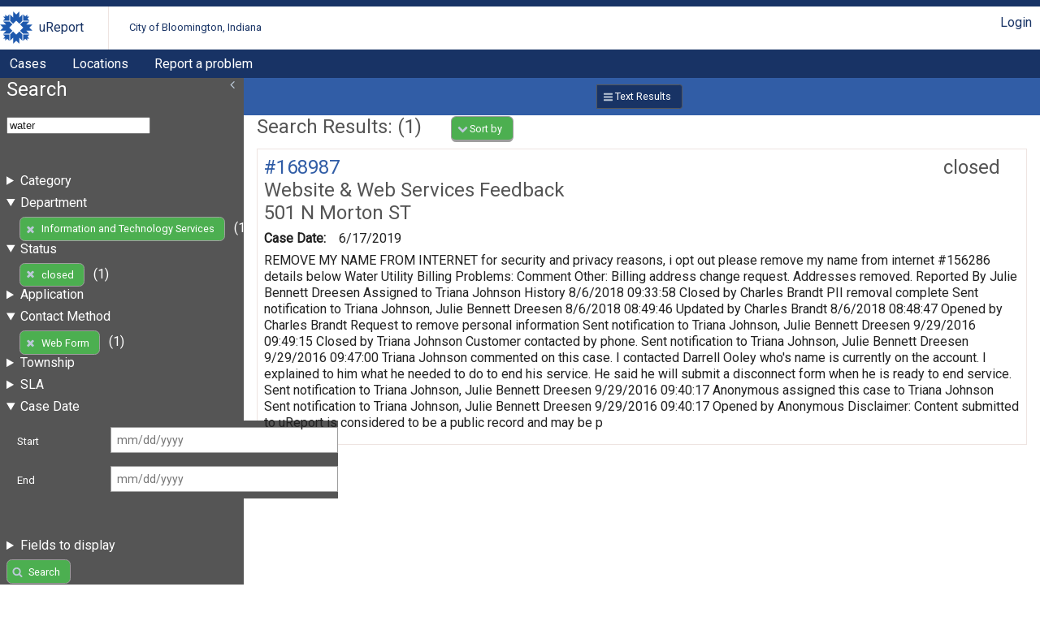

--- FILE ---
content_type: text/html; charset=UTF-8
request_url: https://bloomington.in.gov/crm/tickets?query=water;enteredDate%5Bstart%5D=;enteredDate%5Bend%5D=;fields%5BenteredDate%5D=enteredDate;fields%5Bcategory_id%5D=category_id;fields%5Bstatus%5D=status;fields%5Blocation%5D=location;fields%5Bdescription%5D=description;department_id=25;sort%5Bstatus%5D=asc;contactMethod_id=13;status=closed
body_size: 3140
content:
<?xml version="1.0" encoding="UTF-8"?>
<!DOCTYPE html>
<html xmlns="http://www.w3.org/1999/xhtml" xml:lang="en" lang="en">
<head>
    <meta http-equiv="X-UA-Compatible" content="IE=edge" />
    <meta name="viewport" content="width=device-width, initial-scale=1.0">
    <link rel="stylesheet" type="text/css" href="/crm/css/screen-2.3.css" />
<link rel="stylesheet" type="text/css" href="/crm/COB/css/screen-2.3.css" />
    <script type="text/javascript" src="/crm/js/crm.js"></script>
    <script type="text/javascript">
        CRM.BASE_URI = '/crm';
        CRM.BASE_URL = 'https://bloomington.in.gov/crm';
	</script>
    <title>uReport: </title>
</head>
<body class="searchLayout">
	<header>
    <div class="container">
        <h1><a href="/crm">uReport</a></h1>
        <h2><a href="/crm">City of Bloomington, Indiana</a></h2>
        <div class="utilityBar">
        <nav><a href="/crm/login/cas?return_url=/crm/tickets?query=water;enteredDate%5Bstart%5D=;enteredDate%5Bend%5D=;fields%5BenteredDate%5D=enteredDate;fields%5Bcategory_id%5D=category_id;fields%5Bstatus%5D=status;fields%5Blocation%5D=location;fields%5Bdescription%5D=description;department_id=25;sort%5Bstatus%5D=asc;contactMethod_id=13;status=closed">Login</a></nav>        </div>
    </div>
    <nav id="nav1">
    <div class="container">
	<a href="/crm/tickets">Cases</a><a href="/crm/locations">Locations</a><a href="https://bloomington.in.gov/ureport">Report a problem</a>    </div>
</nav></header>
	<main>
		<div id="panel-one" class="panel">
			<section id="ticketSearchForm">
    <header>
        <h1>Search</h1>
        <div class="tools">
                </div>
    </header>
	<form method="get" action="/crm/tickets">
		<fieldset>
            <input name="query" value="water" />
		</fieldset>
		<fieldset id="advanced-search">
            
                            <details >
                                <summary>Category</summary>
                                <ul><li><a href="https://bloomington.in.gov/crm/tickets?query=water;enteredDate%5Bstart%5D=;enteredDate%5Bend%5D=;fields%5BenteredDate%5D=enteredDate;fields%5Bcategory_id%5D=category_id;fields%5Bstatus%5D=status;fields%5Blocation%5D=location;fields%5Bdescription%5D=description;department_id=25;sort%5Bstatus%5D=asc;contactMethod_id=13;status=closed;category_id=53">Website & Web Services Feedback</a> (1)</li></ul>
                            </details>
                            
                            <details open="true">
                                <summary>Department</summary>
                                <ul><li><a href="https://bloomington.in.gov/crm/tickets?query=water;enteredDate%5Bstart%5D=;enteredDate%5Bend%5D=;fields%5BenteredDate%5D=enteredDate;fields%5Bcategory_id%5D=category_id;fields%5Bstatus%5D=status;fields%5Blocation%5D=location;fields%5Bdescription%5D=description;sort%5Bstatus%5D=asc;contactMethod_id=13;status=closed" class="button delete" >Information and Technology Services</a> (1)</li></ul>
                            </details>
                            
                            <details open="true">
                                <summary>Status</summary>
                                <ul><li><a href="https://bloomington.in.gov/crm/tickets?query=water;enteredDate%5Bstart%5D=;enteredDate%5Bend%5D=;fields%5BenteredDate%5D=enteredDate;fields%5Bcategory_id%5D=category_id;fields%5Bstatus%5D=status;fields%5Blocation%5D=location;fields%5Bdescription%5D=description;department_id=25;sort%5Bstatus%5D=asc;contactMethod_id=13" class="button delete" >closed</a> (1)</li></ul>
                            </details>
                            
                            <details >
                                <summary>Application</summary>
                                <ul><li><a href="https://bloomington.in.gov/crm/tickets?query=water;enteredDate%5Bstart%5D=;enteredDate%5Bend%5D=;fields%5BenteredDate%5D=enteredDate;fields%5Bcategory_id%5D=category_id;fields%5Bstatus%5D=status;fields%5Blocation%5D=location;fields%5Bdescription%5D=description;department_id=25;sort%5Bstatus%5D=asc;contactMethod_id=13;status=closed;client_id=8">Open311 Nodejs</a> (1)</li></ul>
                            </details>
                            
                            <details open="true">
                                <summary>Contact Method</summary>
                                <ul><li><a href="https://bloomington.in.gov/crm/tickets?query=water;enteredDate%5Bstart%5D=;enteredDate%5Bend%5D=;fields%5BenteredDate%5D=enteredDate;fields%5Bcategory_id%5D=category_id;fields%5Bstatus%5D=status;fields%5Blocation%5D=location;fields%5Bdescription%5D=description;department_id=25;sort%5Bstatus%5D=asc;status=closed" class="button delete" >Web Form</a> (1)</li></ul>
                            </details>
                            
                            <details >
                                <summary>Township</summary>
                                <ul><li><a href="https://bloomington.in.gov/crm/tickets?query=water;enteredDate%5Bstart%5D=;enteredDate%5Bend%5D=;fields%5BenteredDate%5D=enteredDate;fields%5Bcategory_id%5D=category_id;fields%5Bstatus%5D=status;fields%5Blocation%5D=location;fields%5Bdescription%5D=description;department_id=25;sort%5Bstatus%5D=asc;contactMethod_id=13;status=closed;township=Bloomington">Bloomington</a> (1)</li></ul>
                            </details>
                            
                    <details >
                        <summary>SLA</summary>
                        <ul><li><a href="https://bloomington.in.gov/crm/tickets?query=water;enteredDate%5Bstart%5D=;enteredDate%5Bend%5D=;fields%5BenteredDate%5D=enteredDate;fields%5Bcategory_id%5D=category_id;fields%5Bstatus%5D=status;fields%5Blocation%5D=location;fields%5Bdescription%5D=description;department_id=25;sort%5Bstatus%5D=asc;contactMethod_id=13;status=closed;sla=overdue">Over SLA</a> (1)</li></ul>
                    </details>
                    
                <details open="true">
                    <summary>Case Date</summary>
                
        <dl>
            <dt><label for="enteredDate-start">Start</label></dt>
            <dd><input name="enteredDate[start]" id="enteredDate-start"  value=""   class="date" placeholder="mm/dd/yyyy"  /></dd>
        </dl>
        
        <dl>
            <dt><label for="enteredDate-end">End</label></dt>
            <dd><input name="enteredDate[end]" id="enteredDate-end"  value=""   class="date" placeholder="mm/dd/yyyy"  /></dd>
        </dl>
        
                </details>
                		</fieldset>


		<details>
            <summary>Fields to display</summary>
            <fieldset id="display_fields">
			
        <dl class="checkbox">
            
            <dd><label><input name="fields[enteredDate]" type="checkbox" value="enteredDate" checked="true"/> Case Date</label><label><input name="fields[enteredByPerson_id]" type="checkbox" value="enteredByPerson_id" /> Entered by</label><label><input name="fields[assignedPerson_id]" type="checkbox" value="assignedPerson_id" /> Assigned to</label><label><input name="fields[category_id]" type="checkbox" value="category_id" checked="true"/> Category</label><label><input name="fields[department_id]" type="checkbox" value="department_id" /> Department</label><label><input name="fields[status]" type="checkbox" value="status" checked="true"/> Status</label><label><input name="fields[substatus_id]" type="checkbox" value="substatus_id" /> Substatus</label><label><input name="fields[location]" type="checkbox" value="location" checked="true"/> Location</label><label><input name="fields[latitude]" type="checkbox" value="latitude" /> Latitude</label><label><input name="fields[longitude]" type="checkbox" value="longitude" /> Longitude</label><label><input name="fields[city]" type="checkbox" value="city" /> City</label><label><input name="fields[state]" type="checkbox" value="state" /> State</label><label><input name="fields[zip]" type="checkbox" value="zip" /> Zip</label><label><input name="fields[description]" type="checkbox" value="description" checked="true"/> Description</label><label><input name="fields[slaPercentage]" type="checkbox" value="slaPercentage" /> SLA</label><label><input name="fields[neighborhoodAssociation]" type="checkbox" value="neighborhoodAssociation" /> Neighborhood Association</label><label><input name="fields[township]" type="checkbox" value="township" /> Township</label></dd>
        </dl>
                    </fieldset>
        </details>


		<fieldset>
			<input name="department_id" value="25" type="hidden" /><input name="contactMethod_id" value="13" type="hidden" /><input name="status" value="closed" type="hidden" />			<button type="submit" class="search">Search</button>
		</fieldset>
	</form>
	</section>
		</div>
		<div id="content-panel" class="panel">
			<div id="resultFormatButtons"><a href="https://bloomington.in.gov/crm/tickets?query=water;enteredDate%5Bstart%5D=;enteredDate%5Bend%5D=;fields%5BenteredDate%5D=enteredDate;fields%5Bcategory_id%5D=category_id;fields%5Bstatus%5D=status;fields%5Blocation%5D=location;fields%5Bdescription%5D=description;department_id=25;sort%5Bstatus%5D=asc;contactMethod_id=13;status=closed" class="button text current" >Text Results</a></div><section class="searchResults">
<header>
    <h1>Search Results: (1)</h1>
    <div class="tools">
        
        <nav class="dropdown ">
            <button id="sortingLinks" class="launcher" aria-haspopup="true" aria-expanded="false">Sort by</button>
            <div class="links" aria-labeledby="sortingLinks">
                <a href="https://bloomington.in.gov/crm/tickets?query=water;enteredDate%5Bstart%5D=;enteredDate%5Bend%5D=;fields%5BenteredDate%5D=enteredDate;fields%5Bcategory_id%5D=category_id;fields%5Bstatus%5D=status;fields%5Blocation%5D=location;fields%5Bdescription%5D=description;department_id=25;sort%5BenteredDate%5D=asc;contactMethod_id=13;status=closed">Case Date</a><a href="https://bloomington.in.gov/crm/tickets?query=water;enteredDate%5Bstart%5D=;enteredDate%5Bend%5D=;fields%5BenteredDate%5D=enteredDate;fields%5Bcategory_id%5D=category_id;fields%5Bstatus%5D=status;fields%5Blocation%5D=location;fields%5Bdescription%5D=description;department_id=25;sort%5Bcategory%5D=asc;contactMethod_id=13;status=closed">Category</a><a href="https://bloomington.in.gov/crm/tickets?query=water;enteredDate%5Bstart%5D=;enteredDate%5Bend%5D=;fields%5BenteredDate%5D=enteredDate;fields%5Bcategory_id%5D=category_id;fields%5Bstatus%5D=status;fields%5Blocation%5D=location;fields%5Bdescription%5D=description;department_id=25;sort%5Bstatus%5D=desc;contactMethod_id=13;status=closed" class="asc">Status</a><a href="https://bloomington.in.gov/crm/tickets?query=water;enteredDate%5Bstart%5D=;enteredDate%5Bend%5D=;fields%5BenteredDate%5D=enteredDate;fields%5Bcategory_id%5D=category_id;fields%5Bstatus%5D=status;fields%5Blocation%5D=location;fields%5Bdescription%5D=description;department_id=25;sort%5Blocation%5D=asc;contactMethod_id=13;status=closed">Location</a>
            </div>
        </nav>
            </div>
</header>
<div class="searchResultsRows">
		<article>
            <header>
                <h1><span class="status closed">closed </span>
                    <a href="https://bloomington.in.gov/crm/tickets/view?ticket_id=168987" class="ticket_id">#168987</a>
                </h1>
                <h2 class="category">Website &amp; Web Services Feedback</h2>
                <h2>501 N Morton ST   </h2>
            </header>
	<dl><dt>Case Date:</dt><dd>6/17/2019</dd></dl>
            <p>REMOVE MY NAME FROM INTERNET for security and privacy reasons, i opt out please remove my name from internet
#156286 details below
Water Utility Billing Problems: Comment
Other: Billing address change request. Addresses removed.

Reported By
Julie Bennett Dreesen
Assigned to
Triana Johnson
History
8/6/2018 09:33:58 Closed by Charles Brandt
PII removal complete

Sent notification to Triana Johnson, Julie Bennett Dreesen
8/6/2018 08:49:46 Updated by Charles Brandt
8/6/2018 08:48:47 Opened by Charles Brandt
Request to remove personal information

Sent notification to Triana Johnson, Julie Bennett Dreesen
9/29/2016 09:49:15 Closed by Triana Johnson
Customer contacted by phone.

Sent notification to Triana Johnson, Julie Bennett Dreesen
9/29/2016 09:47:00 Triana Johnson commented on this case.
I contacted Darrell Ooley who&#039;s name is currently on the account. I explained to him what he needed to do to end his service. He said he will submit a disconnect form when he is ready to end service.

Sent notification to Triana Johnson, Julie Bennett Dreesen
9/29/2016 09:40:17 Anonymous assigned this case to Triana Johnson
Sent notification to Triana Johnson, Julie Bennett Dreesen
9/29/2016 09:40:17 Opened by Anonymous
Disclaimer: Content submitted to uReport is considered to be a public record and may be p</p>
		</article>
	</div></section>
		</div>
	</main>
	<footer>
    <p> Disclaimer: Content submitted to uReport is considered to be a public record
        and may be published by the City as public open data or be subject to public
        records requests. uReport content may be submitted by third parties unaffiliated
        with the City and the City takes no responsibility and disclaims all liability
        for such third party content. Requests submitted by the community are addressed
        on the basis of priority and available resources.
    </p>
	<p>Copyright &#169; 2011-2016 City of Bloomington, Indiana. All rights reserved.</p>
	<p> Powered by <a href="https://github.com/City-of-Bloomington/uReport">uReport</a>
		version 2.3
	</p>
	<p> This application is free software; you can redistribute it and/or modify
		it under the terms of the
		<a href="http://www.gnu.org/licenses/agpl.html">GNU Affero General Public License</a>
	</p>
</footer>
<script type="text/javascript" src="/crm/js/menus-2.3.js"></script>
<script type="text/javascript" src="/crm/js/slidingPanel-2.3.js"></script>
<script defer src="https://static.cloudflareinsights.com/beacon.min.js/vcd15cbe7772f49c399c6a5babf22c1241717689176015" integrity="sha512-ZpsOmlRQV6y907TI0dKBHq9Md29nnaEIPlkf84rnaERnq6zvWvPUqr2ft8M1aS28oN72PdrCzSjY4U6VaAw1EQ==" data-cf-beacon='{"rayId":"9c238231cd08e6b0","version":"2025.9.1","serverTiming":{"name":{"cfExtPri":true,"cfEdge":true,"cfOrigin":true,"cfL4":true,"cfSpeedBrain":true,"cfCacheStatus":true}},"token":"99883729dc574a1597ad6df0bc664998","b":1}' crossorigin="anonymous"></script>
</body>
</html>
<!-- Process Time: 0.027244091033936 -->

--- FILE ---
content_type: application/javascript
request_url: https://bloomington.in.gov/crm/js/menus-2.3.js
body_size: 14
content:
"use strict";
(function () {
    var closeMenus = function () {
        var openLaunchers = document.querySelectorAll('.dropdown [aria-expanded="true"]'),
            len = openLaunchers.length,
            i   = 0;
        for (i=0; i<len; i++) {
            openLaunchers[i].setAttribute("aria-expanded", "false");
        }
    },
    launcherClick = function(e) {
        var launcher      = e.target;
        var menu          = launcher.parentElement.querySelector('.dropdown .links');
        e.preventDefault();
        launcher.blur();
        closeMenus();
        launcher.setAttribute("aria-expanded", "true");
        e.stopPropagation();
        menu.focus();
    },
    launchers = document.querySelectorAll('.dropdown .launcher'),
    len   = launchers.length,
    i = 0;

    for (i=0; i<len; i++) {
        launchers[i].addEventListener('click', launcherClick);
    }
    document.addEventListener('click', closeMenus);
})();
